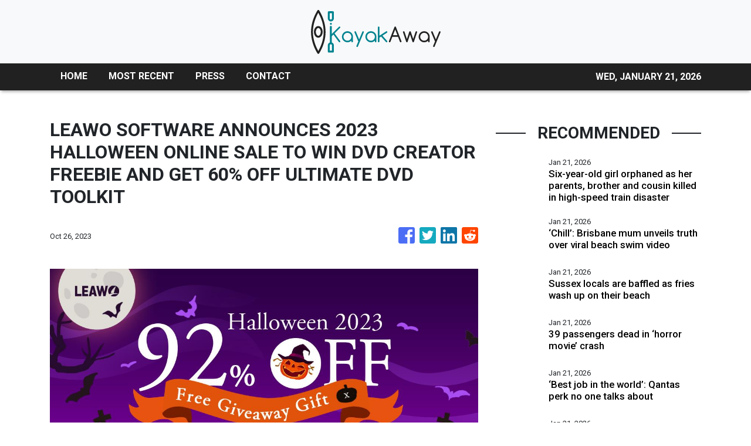

--- FILE ---
content_type: text/html
request_url: https://kayakaway.com/news/leawo-software-announces-2023-halloween-online-sale-to-win-dvd-creator-freebie-and-get-60-off-ultimate-dvd-toolkit/454114
body_size: 839
content:
<!DOCTYPE html>
<html lang="en">
  <head>
    <meta charset="utf-8" />
    <title>Kayak Away - Water Sports News</title>
    <base href="/" />
    <meta name="title" content="Kayak Away - Water Sports News" />
    <meta
      name="description"
      content="Established in 2015, Kayak Away aims to bring the latest news, techniques, destinations, and stories that inspire you to get on the water."
    />
    <meta name="viewport" content="width=device-width, initial-scale=1" />
    <link rel="icon" type="image/x-icon" href="favicon.ico" />

    
    <meta property="og:title" content="Kayak Away - Water Sports News" />
    <meta
      property="og:description"
      content="Established in 2015, Kayak Away aims to bring the latest news, techniques, destinations, and stories that inspire you to get on the water."
    />
    <meta property="og:image" content="assets/img/logo.png" />
    <meta property="article:publisher" content="Kayak Away" />
    <meta property="article:author" content="Kayak Away" />
    <meta property="twitter:card" content="summary" />
    <meta property="twitter:title" content="Kayak Away - Water Sports News" />
    <meta
      property="twitter:description"
      content="Established in 2015, Kayak Away aims to bring the latest news, techniques, destinations, and stories that inspire you to get on the water."
    />
    <meta property="twitter:image" content="assets/img/logo.png" />

    <!-- Google Analytics -->
    <script>
      (function (i, s, o, g, r, a, m) {
        i['GoogleAnalyticsObject'] = r;
        (i[r] =
          i[r] ||
          function () {
            (i[r].q = i[r].q || []).push(arguments);
          }),
          (i[r].l = 1 * new Date());
        (a = s.createElement(o)), (m = s.getElementsByTagName(o)[0]);
        a.async = 1;
        a.src = g;
        m.parentNode.insertBefore(a, m);
      })(window, document, 'script', 'https://www.google-analytics.com/analytics.js', 'ga');

      ga('create', 'UA-82391315-25', 'auto');
      ga('send', 'pageview');
    </script>
  <link rel="stylesheet" href="styles.ecadbf4d86837908fde7.css"></head>
  <body>
    <app-root></app-root>
  <script src="runtime-es2015.093e5e1200c19b2abdca.js" type="module"></script><script src="runtime-es5.093e5e1200c19b2abdca.js" nomodule defer></script><script src="polyfills-es5.341d48ffc88eaeae911d.js" nomodule defer></script><script src="polyfills-es2015.95bb65e853d2781ac3bd.js" type="module"></script><script src="scripts.42798d122d276276a555.js" defer></script><script src="main-es2015.d4d80fd186f3e7aaa31a.js" type="module"></script><script src="main-es5.d4d80fd186f3e7aaa31a.js" nomodule defer></script></body>
</html>
